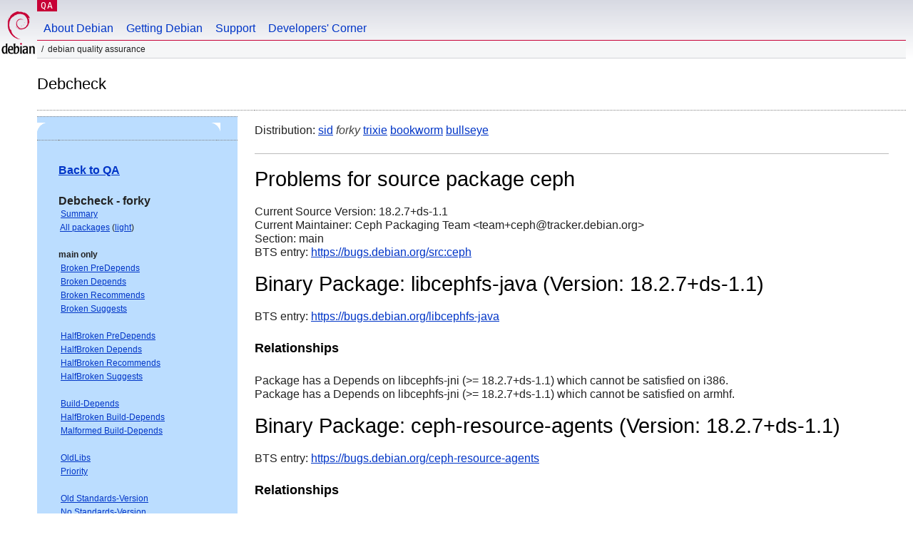

--- FILE ---
content_type: text/html; charset="utf-8"
request_url: https://qa.debian.org/debcheck.php?dist=testing&package=ceph
body_size: 2752
content:
<!DOCTYPE HTML PUBLIC "-//W3C//DTD HTML 4.0 Transitional//EN">
<html>
<head>
  <meta http-equiv="Content-Type" content="text/html; charset=utf-8">
  <title>debcheck -- Debian Quality Assurance</title>
  <link rev="made" href="mailto:debian-qa@lists.debian.org">
  <link rel="shortcut icon" href="/favicon.ico">
  <link type="text/css" rel="stylesheet" href="https://www.debian.org/debian.css">
</head>
<body>
<div id="header">
	<div id="upperheader">
		<div id="logo">
			<a href="https://www.debian.org/" title="Debian Home"><img src="/Pics/openlogo-50.png" alt="Debian" width="50" height="61"></a>
		</div>
		<p class="section"><a href="/">QA</a></p>
	</div>
	<div id="navbar">
		<p class="hidecss"><a href="#inner">Skip Quicknav</a></p>
		<ul>
		   <li><a href="https://www.debian.org/intro/about">About Debian</a></li>
		   <li><a href="https://www.debian.org/distrib/">Getting Debian</a></li>
		   <li><a href="https://www.debian.org/support">Support</a></li>
		   <li><a href="https://www.debian.org/devel/">Developers'&nbsp;Corner</a></li>
		</ul>
	</div>
	<p id="breadcrumbs">Debian Quality Assurance</p>
</div>
<div id="content">
<h2>Debcheck</h2>
<TABLE BORDER="0" WIDTH="100%" cellpadding="5" cellspacing="0" summary="">
<TR>
<TD VALIGN="top" WIDTH="25%">
  <TABLE bgcolor="#BBDDFF" border="0" cellpadding="0" cellspacing="0" width="100%" summary="">
  <TR>
        <TD colspan="3" valign="top" width="100%">
          <img src="https://www.debian.org/Pics/blue-upperleft.png" align="left" border="0" hspace="0" vspace="0" alt="" width="16" height="16">
          <img src="https://www.debian.org/Pics/blue-upperright.png" align="right" border="0" hspace="0" vspace="0" alt="" width="16" height="16">
        </TD>
  </TR>
  <TR>
        <TD>&nbsp;</TD>
        <TD valign="TOP">
<FONT FACE="Arial,Helvetica">
<P><b><a href="/">Back to QA</a></b><br>
<P><b>Debcheck - forky</b><br>
<SMALL>
 &nbsp;<A HREF="?dist=forky">Summary</A><br>
 &nbsp;<A HREF="?dist=forky&list=ALL">All packages</A> (<A HREF="debcheck.php?list=ALL-light">light</A>)<br>
 <br>
 <strong>main only</strong><br>
 &nbsp;<A HREF="?dist=forky&list=main-only-relationship%2dPre%2dDepends&arch=ANY">Broken PreDepends</A><br>
 &nbsp;<A HREF="?dist=forky&list=main-only-relationship%2dDepends&arch=ANY">Broken Depends</A><br>
 &nbsp;<A HREF="?dist=forky&list=main-only-relationship%2dRecommends&arch=ANY">Broken Recommends</A><br>
 &nbsp;<A HREF="?dist=forky&list=main-only-relationship%2dSuggests&arch=ANY">Broken Suggests</A><br>
 <br>
 &nbsp;<A HREF="?dist=forky&list=main-only-halfbroken-relationship%2dPre%2dDepends&arch=ANY">HalfBroken PreDepends</A><br>
 &nbsp;<A HREF="?dist=forky&list=main-only-halfbroken-relationship%2dDepends&arch=ANY">HalfBroken Depends</A><br>
 &nbsp;<A HREF="?dist=forky&list=main-only-halfbroken-relationship%2dRecommends&arch=ANY">HalfBroken Recommends</A><br>
 &nbsp;<A HREF="?dist=forky&list=main-only-halfbroken-relationship%2dSuggests&arch=ANY">HalfBroken Suggests</A><br>
 <br>
 &nbsp;<A HREF="?dist=forky&list=main-only-build%2ddepends&arch=ANY">Build-Depends</A><br>
 &nbsp;<A HREF="?dist=forky&list=main-only-halfbroken%2dbuild%2ddepends&arch=ANY">HalfBroken Build-Depends</A><br>
 &nbsp;<A HREF="?dist=forky&list=main-only-malformed%2dbuild%2ddepends&arch=ANY">Malformed Build-Depends</A><br>
 <br>
 &nbsp;<A HREF="?dist=forky&list=main-only-oldlibs&arch=ANY">OldLibs</A><br>
 &nbsp;<A HREF="?dist=forky&list=main-only-priority&arch=ANY">Priority</A><br>
 <br>
 &nbsp;<A HREF="?dist=forky&list=main-only-Standards%2dVersion&arch=ANY">Old Standards-Version</A><br>
 &nbsp;<A HREF="?dist=forky&list=main-only-No%2dStandards%2dVersion&arch=ANY">No Standards-Version</A><br>
 &nbsp;<A HREF="?dist=forky&list=main-only-Wrong%2dStandards%2dVersion%2dSyntax&arch=ANY">Wrong Standards-Version Syntax</A><br>
 <br>
 <strong>other</strong><br>
 &nbsp;<A HREF="?dist=forky&list=withinmain&arch=ANY">Depends Main on !Main</A><br>
 <br>
 <strong>all sections</strong><br>
 &nbsp;<A HREF="?dist=forky&list=relationship%2dPre%2dDepends&arch=ANY">Broken PreDepends</A><br>
 &nbsp;<A HREF="?dist=forky&list=relationship%2dDepends&arch=ANY">Broken Depends</A><br>
 &nbsp;<A HREF="?dist=forky&list=relationship%2dRecommends&arch=ANY">Broken Recommends</A><br>
 &nbsp;<A HREF="?dist=forky&list=relationship%2dSuggests&arch=ANY">Broken Suggests</A><br>
 <br>
 &nbsp;<A HREF="?dist=forky&list=halfbroken-relationship%2dPre%2dDepends&arch=ANY">HalfBroken PreDepends</A><br>
 &nbsp;<A HREF="?dist=forky&list=halfbroken-relationship%2dDepends&arch=ANY">HalfBroken Depends</A><br>
 &nbsp;<A HREF="?dist=forky&list=halfbroken-relationship%2dRecommends&arch=ANY">HalfBroken Recommends</A><br>
 &nbsp;<A HREF="?dist=forky&list=halfbroken-relationship%2dSuggests&arch=ANY">HalfBroken Suggests</A><br>
 <br>
 &nbsp;<A HREF="?dist=forky&list=build%2ddepends&arch=ANY">Build-Depends</A><br>
 &nbsp;<A HREF="?dist=forky&list=halfbroken%2dbuild%2ddepends&arch=ANY">HalfBroken Build-Depends</A><br>
 &nbsp;<A HREF="?dist=forky&list=malformed%2dbuild%2ddepends&arch=ANY">Malformed Build-Depends</A><br>
 <br>
 &nbsp;<A HREF="?dist=forky&list=oldlibs&arch=ANY">OldLibs</A><br>
 &nbsp;<A HREF="?dist=forky&list=priority&arch=ANY">Priority</A><br>
 <br>
 &nbsp;<A HREF="?dist=forky&list=Standards%2dVersion&arch=ANY">Old Standards-Version</A><br>
 &nbsp;<A HREF="?dist=forky&list=No%2dStandards%2dVersion&arch=ANY">No Standards-Version</A><br>
 &nbsp;<A HREF="?dist=forky&list=Wrong%2dStandards%2dVersion%2dSyntax&arch=ANY">Wrong Standards-Version Syntax</A><br>
 <br>
</SMALL>
</FONT>
  </TD>
  <TD>&nbsp;</TD>
  </TR>
  <TR>
        <TD colspan="3" valign="bottom" width="100%">
          <img src="https://www.debian.org/Pics/blue-lowerleft.png" align="left" border="0" hspace="0" vspace="0" alt="" width="17" height="16">
          <img src="https://www.debian.org/Pics/blue-lowerright.png" align="right" border="0" hspace="0" vspace="0" alt="" width="16" height="16">
        </TD>
  </TR>
  </TABLE>
  &nbsp;&nbsp;&nbsp;
</TD>
<TD VALIGN="top" WIDTH="75%">
Distribution: <a href="?list=&package=ceph&arch=&dist=sid">sid</a> <em>forky</em> <a href="?list=&package=ceph&arch=&dist=trixie">trixie</a> <a href="?list=&package=ceph&arch=&dist=bookworm">bookworm</a> <a href="?list=&package=ceph&arch=&dist=bullseye">bullseye</a> 
<hr>
<h1>Problems for source package ceph</h1>
Current Source Version: 18.2.7+ds-1.1<br>
Current Maintainer: Ceph Packaging Team &lt;team+ceph@tracker.debian.org&gt;<br>
Section: main<br>
BTS entry: <a href="https://bugs.debian.org/src:ceph">https://bugs.debian.org/src:ceph</a><br>
<p>
<h1>Binary Package: libcephfs-java (Version: 18.2.7+ds-1.1)</h1>
BTS entry: <a href="https://bugs.debian.org/libcephfs%2djava">https://bugs.debian.org/libcephfs-java</a><br>
<p>
<h3>Relationships</h3><p>Package has a Depends on libcephfs-jni (&gt;= 18.2.7+ds-1.1) which cannot be satisfied on i386.<br>
Package has a Depends on libcephfs-jni (&gt;= 18.2.7+ds-1.1) which cannot be satisfied on armhf.<br>
<h1>Binary Package: ceph-resource-agents (Version: 18.2.7+ds-1.1)</h1>
BTS entry: <a href="https://bugs.debian.org/ceph%2dresource%2dagents">https://bugs.debian.org/ceph-resource-agents</a><br>
<p>
<h3>Relationships</h3><p>Package has a Depends on ceph (&gt;= 18.2.7+ds-1.1) which cannot be satisfied on armhf.<br>
Package has a Depends on ceph (&gt;= 18.2.7+ds-1.1) which cannot be satisfied on i386.<br>
<h1>Binary Package: ceph-mds (Version: 18.2.7+ds-1.1)</h1>
BTS entry: <a href="https://bugs.debian.org/ceph%2dmds">https://bugs.debian.org/ceph-mds</a><br>
<p>
<h3>Relationships</h3><p>Package has a Recommends on ceph-fuse which cannot be satisfied on riscv64.<br>
Package has a Recommends on ceph-fuse which cannot be satisfied on arm64.<br>
Package has a Recommends on ceph-fuse which cannot be satisfied on ppc64el.<br>
Package has a Recommends on ceph-fuse which cannot be satisfied on s390x.<br>
<h1>Binary Package: ceph-mgr-rook (Version: 18.2.7+ds-1.1)</h1>
BTS entry: <a href="https://bugs.debian.org/ceph%2dmgr%2drook">https://bugs.debian.org/ceph-mgr-rook</a><br>
<p>
<h3>Relationships</h3><p>Package has a Depends on ceph-mgr (&gt;= 18.2.7+ds-1.1) which cannot be satisfied on armhf.<br>
Package has a Depends on ceph-mgr (&gt;= 18.2.7+ds-1.1) which cannot be satisfied on i386.<br>
<h1>Binary Package: cephfs-top (Version: 18.2.7+ds-1.1)</h1>
BTS entry: <a href="https://bugs.debian.org/cephfs%2dtop">https://bugs.debian.org/cephfs-top</a><br>
<p>
<h3>Relationships</h3><p>Package has a Depends on python3-rados which cannot be satisfied on i386.<br>
Package has a Depends on python3-rados which cannot be satisfied on armhf.<br>
<h1>Binary Package: python3-ceph (Version: 18.2.7+ds-1.1)</h1>
BTS entry: <a href="https://bugs.debian.org/python3%2dceph">https://bugs.debian.org/python3-ceph</a><br>
<p>
<h3>Relationships</h3><p>Package has a Depends on python3-cephfs (&gt;= 18.2.7+ds-1.1) which cannot be satisfied on i386.<br>
Package has a Depends on python3-cephfs (&gt;= 18.2.7+ds-1.1) which cannot be satisfied on armhf.<br>
Package has a Depends on python3-rados (&lt;&lt; 18.2.7+ds-1.1.1~) which cannot be satisfied on i386.<br>
Package has a Depends on python3-rados (&lt;&lt; 18.2.7+ds-1.1.1~) which cannot be satisfied on armhf.<br>
Package has a Depends on python3-rgw (&gt;= 18.2.7+ds-1.1) which cannot be satisfied on i386.<br>
Package has a Depends on python3-rgw (&gt;= 18.2.7+ds-1.1) which cannot be satisfied on armhf.<br>
Package has a Depends on python3-rbd (&lt;&lt; 18.2.7+ds-1.1.1~) which cannot be satisfied on armhf.<br>
Package has a Depends on python3-rbd (&lt;&lt; 18.2.7+ds-1.1.1~) which cannot be satisfied on i386.<br>
Package has a Depends on python3-rados (&gt;= 18.2.7+ds-1.1) which cannot be satisfied on armhf.<br>
Package has a Depends on python3-rados (&gt;= 18.2.7+ds-1.1) which cannot be satisfied on i386.<br>
Package has a Depends on python3-cephfs (&lt;&lt; 18.2.7+ds-1.1.1~) which cannot be satisfied on i386.<br>
Package has a Depends on python3-cephfs (&lt;&lt; 18.2.7+ds-1.1.1~) which cannot be satisfied on armhf.<br>
Package has a Depends on python3-rgw (&lt;&lt; 18.2.7+ds-1.1.1~) which cannot be satisfied on i386.<br>
Package has a Depends on python3-rgw (&lt;&lt; 18.2.7+ds-1.1.1~) which cannot be satisfied on armhf.<br>
Package has a Depends on python3-rbd (&gt;= 18.2.7+ds-1.1) which cannot be satisfied on i386.<br>
Package has a Depends on python3-rbd (&gt;= 18.2.7+ds-1.1) which cannot be satisfied on armhf.<br>
<h1>Binary Package: cephfs-shell (Version: 18.2.7+ds-1.1)</h1>
BTS entry: <a href="https://bugs.debian.org/cephfs%2dshell">https://bugs.debian.org/cephfs-shell</a><br>
<p>
<h3>Relationships</h3><p>Package has a Depends on python3-cephfs which cannot be satisfied on armhf.<br>
Package has a Depends on python3-cephfs which cannot be satisfied on i386.<br>
<h1>Binary Package: ceph-mgr-dashboard (Version: 18.2.7+ds-1.1)</h1>
BTS entry: <a href="https://bugs.debian.org/ceph%2dmgr%2ddashboard">https://bugs.debian.org/ceph-mgr-dashboard</a><br>
<p>
<h3>Relationships</h3><p>Package has a Depends on ceph-mgr (&lt;&lt; 18.2.7+ds-1.1.1~) which cannot be satisfied on armhf.<br>
Package has a Depends on ceph-mgr (&lt;&lt; 18.2.7+ds-1.1.1~) which cannot be satisfied on i386.<br>
Package has a Depends on ceph-mgr (&gt;= 18.2.7+ds-1.1) which cannot be satisfied on i386.<br>
Package has a Depends on ceph-mgr (&gt;= 18.2.7+ds-1.1) which cannot be satisfied on armhf.<br>
Package has a Depends on ceph-common (&gt;= 18.2.7+ds-1.1) which cannot be satisfied on armhf.<br>
Package has a Depends on ceph-common (&gt;= 18.2.7+ds-1.1) which cannot be satisfied on i386.<br>
Package has a Depends on ceph-common (&lt;&lt; 18.2.7+ds-1.1.1~) which cannot be satisfied on armhf.<br>
Package has a Depends on ceph-common (&lt;&lt; 18.2.7+ds-1.1.1~) which cannot be satisfied on i386.<br>
<h1>Binary Package: ceph-mgr-k8sevents (Version: 18.2.7+ds-1.1)</h1>
BTS entry: <a href="https://bugs.debian.org/ceph%2dmgr%2dk8sevents">https://bugs.debian.org/ceph-mgr-k8sevents</a><br>
<p>
<h3>Relationships</h3><p>Package has a Depends on ceph-mgr (&gt;= 18.2.7+ds-1.1) which cannot be satisfied on i386.<br>
Package has a Depends on ceph-mgr (&gt;= 18.2.7+ds-1.1) which cannot be satisfied on armhf.<br>
<h1>Binary Package: ceph-mgr-cephadm (Version: 18.2.7+ds-1.1)</h1>
BTS entry: <a href="https://bugs.debian.org/ceph%2dmgr%2dcephadm">https://bugs.debian.org/ceph-mgr-cephadm</a><br>
<p>
<h3>Relationships</h3><p>Package has a Depends on cephadm which cannot be satisfied on armhf.<br>
Package has a Depends on cephadm which cannot be satisfied on i386.<br>
Package has a Depends on ceph-mgr (&lt;&lt; 18.2.7+ds-1.1.1~) which cannot be satisfied on i386.<br>
Package has a Depends on ceph-mgr (&lt;&lt; 18.2.7+ds-1.1.1~) which cannot be satisfied on armhf.<br>
Package has a Depends on ceph-mgr (&gt;= 18.2.7+ds-1.1) which cannot be satisfied on armhf.<br>
Package has a Depends on ceph-mgr (&gt;= 18.2.7+ds-1.1) which cannot be satisfied on i386.<br>
<h1>Binary Package: ceph-base (Version: 18.2.7+ds-1.1)</h1>
BTS entry: <a href="https://bugs.debian.org/ceph%2dbase">https://bugs.debian.org/ceph-base</a><br>
<p>
<h3>Relationships</h3><p>Package has a Recommends on btrfs-tools which cannot be satisfied on arm64.<br>
Package has a Recommends on btrfs-tools which cannot be satisfied on amd64.<br>
Package has a Recommends on btrfs-tools which cannot be satisfied on s390x.<br>
Package has a Recommends on btrfs-tools which cannot be satisfied on ppc64el.<br>
Package has a Recommends on btrfs-tools which cannot be satisfied on riscv64.<br>
<h3>Half Broken Relationships</h3>(not necessarily bugs)<p>Package has a Recommends on ntp which cannot be satisfied on riscv64. At least one of chrony | time-daemon | ntp can be satisfied however.<br>
Package has a Recommends on ntp which cannot be satisfied on arm64. At least one of chrony | time-daemon | ntp can be satisfied however.<br>
Package has a Recommends on ntp which cannot be satisfied on ppc64el. At least one of chrony | time-daemon | ntp can be satisfied however.<br>
Package has a Recommends on ntp which cannot be satisfied on s390x. At least one of chrony | time-daemon | ntp can be satisfied however.<br>
Package has a Recommends on ntp which cannot be satisfied on amd64. At least one of chrony | time-daemon | ntp can be satisfied however.<br>
<h1>Binary Package: ceph-mgr (Version: 18.2.7+ds-1.1)</h1>
BTS entry: <a href="https://bugs.debian.org/ceph%2dmgr">https://bugs.debian.org/ceph-mgr</a><br>
<p>
<h3>Relationships</h3><p>Package has a Suggests on ceph-mgr-diskprediction-local which cannot be satisfied on riscv64.<br>
Package has a Suggests on ceph-mgr-diskprediction-local which cannot be satisfied on arm64.<br>
Package has a Suggests on ceph-mgr-diskprediction-local which cannot be satisfied on ppc64el.<br>
Package has a Suggests on ceph-mgr-diskprediction-local which cannot be satisfied on s390x.<br>
Package has a Suggests on ceph-mgr-diskprediction-local which cannot be satisfied on amd64.<br>
<p>
<hr>
Last updated: Sat Jan 17 15:25:39 2026
</TD>
</TR>
</TABLE>
<HR>
<STRONG>DO NOT MASS FILE BUG REPORTS<BR>
GET A CONSENSUS ON debian-devel@lists.debian.org BEFORE MASS FILING BUGS</STRONG><BR>
</div>
<div id="footer">
<hr class="hidecss">
<p>Back to the <a href="https://www.debian.org/">Debian Project homepage</a>.</p>
<hr>
<div id="fineprint">
  <p>To report a problem with the QA web site, file a bug on the
  <a href="https://bugs.debian.org/qa.debian.org">qa.debian.org pseudo-package</a>,
  or e-mail <a href="mailto:debian-qa@lists.debian.org">debian-qa@lists.debian.org</a>.
  For other contact information, see the Debian <a href="https://www.debian.org/contact">contact page</a>.</p>
<p>
Made by Peter Palfrader.<br>
Last generated on Tue Jan 8 15:26:00 2019 UTC
  <br>
  Copyright &copy; 1997-2015
 <a href="https://www.spi-inc.org/">SPI</a>; See <a href="https://www.debian.org/license" rel="copyright">license terms</a><br>
  Debian is a registered <a href="https://www.debian.org/trademark">trademark</a> of Software in the Public Interest, Inc.
</p>
</div>
</div> <!-- end footer -->
</div>
</body>
</html>
